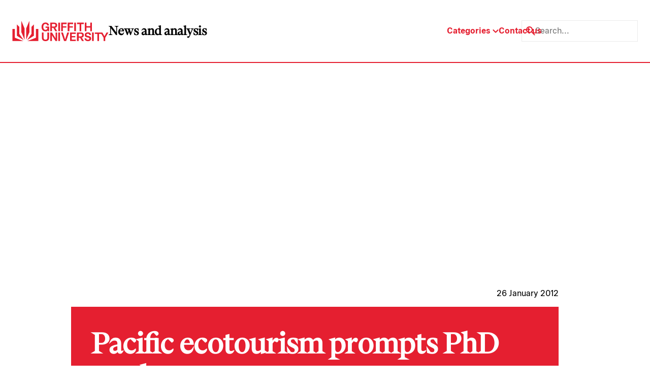

--- FILE ---
content_type: text/html; charset=UTF-8
request_url: https://news.griffith.edu.au/2012/01/26/pacific-ecotourism-prompts-phd-study/
body_size: 16146
content:
<!doctype html>
<html lang="en-AU">
  <head>
    <title>Pacific ecotourism prompts PhD study - Griffith News</title>
    <meta charset="utf-8">
    <meta http-equiv="x-ua-compatible" content="ie=edge">
    <meta name="viewport" content="width=device-width, initial-scale=1">
    <meta name="format-detection" content="telephone=no">

               <!-- Google tag (gtag.js) -->
    <script async src="https://www.googletagmanager.com/gtag/js?id=G-WKGSVMF58Q"></script>
    <script>
        window.dataLayer = window.dataLayer || [];

        function gtag() {
            dataLayer.push(arguments);
        }
        gtag('js', new Date());
        gtag('config', 'G-WKGSVMF58Q');
    </script>

<meta name="google-site-verification" content="Cw6FHVrylVlT5tlbr78cKNPfaCZ4IoFqgYgFuFpVQV0" />    
    <!-- LOADS JQUERY AND LIBS -->

    <!-- <link rel="preload" href="https://news.griffith.edu.au/wp-content/themes/skelly/skeleton/global/css/lineicons/lineicons.css" as="style" onload="this.onload=null;this.rel='stylesheet'">
    <noscript><link rel="stylesheet" href="https://news.griffith.edu.au/wp-content/themes/skelly/skeleton/global/css/lineicons/lineicons.css"></noscript>
    <script src="https://news.griffith.edu.au/wp-content/themes/skelly/skeleton/global/js/jquery-1.11.1.min.js" async defer></script> -->

    <!-- LOADS BOOSTRAP STYLES AND SCRIPTS -->

    <link rel="preload" href="https://news.griffith.edu.au/wp-content/themes/skelly/skeleton/global/css/bootstrap/css/bootstrap.min.css" as="style" onload="this.onload=null;this.rel='stylesheet'">
    <noscript><link rel="stylesheet" href="https://news.griffith.edu.au/wp-content/themes/skelly/skeleton/global/css/bootstrap/css/bootstrap.min.css"></noscript>
    <script src="https://news.griffith.edu.au/wp-content/themes/skelly/skeleton/global/css/bootstrap/js/bootstrap.bundle.min.js" async defer></script>

    <script src="https://news.griffith.edu.au/wp-content/themes/skelly/skeleton/global/js/jquery-ui/jquery-ui.js" async defer></script>
    <link rel="stylesheet" href="https://news.griffith.edu.au/wp-content/themes/skelly/skeleton/global/js/jquery-ui/jquery-ui.css">

    <meta name='robots' content='index, follow, max-image-preview:large, max-snippet:-1, max-video-preview:-1' />
	<style>img:is([sizes="auto" i], [sizes^="auto," i]) { contain-intrinsic-size: 3000px 1500px }</style>
	
	<!-- This site is optimized with the Yoast SEO plugin v26.8 - https://yoast.com/product/yoast-seo-wordpress/ -->
	<meta name="description" content="A Griffith PhD student is visiting the idyllic villages of Fiji and the Solomon Islands to see how environmental tourism can boost the developing island" />
	<link rel="canonical" href="https://news.griffith.edu.au/2012/01/26/pacific-ecotourism-prompts-phd-study/" />
	<meta property="og:locale" content="en_US" />
	<meta property="og:type" content="article" />
	<meta property="og:title" content="Pacific ecotourism prompts PhD study - Griffith News" />
	<meta property="og:description" content="A Griffith PhD student is visiting the idyllic villages of Fiji and the Solomon Islands to see how environmental tourism can boost the developing island" />
	<meta property="og:url" content="https://news.griffith.edu.au/2012/01/26/pacific-ecotourism-prompts-phd-study/" />
	<meta property="og:site_name" content="Griffith News" />
	<meta property="article:publisher" content="https://www.facebook.com/griffithuniversity" />
	<meta property="article:published_time" content="2012-01-26T23:18:00+00:00" />
	<meta property="article:modified_time" content="2024-05-17T20:01:21+00:00" />
	<meta name="author" content="Griffith University Writers" />
	<meta name="twitter:card" content="summary_large_image" />
	<meta name="twitter:creator" content="@Griffith_Uni" />
	<meta name="twitter:site" content="@Griffith_Uni" />
	<meta name="twitter:label1" content="Written by" />
	<meta name="twitter:data1" content="Griffith University Writers" />
	<meta name="twitter:label2" content="Est. reading time" />
	<meta name="twitter:data2" content="2 minutes" />
	<script type="application/ld+json" class="yoast-schema-graph">{"@context":"https://schema.org","@graph":[{"@type":"Article","@id":"https://news.griffith.edu.au/2012/01/26/pacific-ecotourism-prompts-phd-study/#article","isPartOf":{"@id":"https://news.griffith.edu.au/2012/01/26/pacific-ecotourism-prompts-phd-study/"},"author":{"name":"Griffith University Writers","@id":"https://news.griffith.edu.au/#/schema/person/9ba05112bcc8fdada2f3af5c09ca3658"},"headline":"Pacific ecotourism prompts PhD study","datePublished":"2012-01-26T23:18:00+00:00","dateModified":"2024-05-17T20:01:21+00:00","mainEntityOfPage":{"@id":"https://news.griffith.edu.au/2012/01/26/pacific-ecotourism-prompts-phd-study/"},"wordCount":412,"commentCount":0,"publisher":{"@id":"https://news.griffith.edu.au/#organization"},"keywords":["Research","Students","Sustainability"],"articleSection":["Corporate"],"inLanguage":"en-EN","potentialAction":[{"@type":"CommentAction","name":"Comment","target":["https://news.griffith.edu.au/2012/01/26/pacific-ecotourism-prompts-phd-study/#respond"]}]},{"@type":"WebPage","@id":"https://news.griffith.edu.au/2012/01/26/pacific-ecotourism-prompts-phd-study/","url":"https://news.griffith.edu.au/2012/01/26/pacific-ecotourism-prompts-phd-study/","name":"Pacific ecotourism prompts PhD study - Griffith News","isPartOf":{"@id":"https://news.griffith.edu.au/#website"},"datePublished":"2012-01-26T23:18:00+00:00","dateModified":"2024-05-17T20:01:21+00:00","description":"A Griffith PhD student is visiting the idyllic villages of Fiji and the Solomon Islands to see how environmental tourism can boost the developing island","breadcrumb":{"@id":"https://news.griffith.edu.au/2012/01/26/pacific-ecotourism-prompts-phd-study/#breadcrumb"},"inLanguage":"en-EN","potentialAction":[{"@type":"ReadAction","target":["https://news.griffith.edu.au/2012/01/26/pacific-ecotourism-prompts-phd-study/"]}]},{"@type":"BreadcrumbList","@id":"https://news.griffith.edu.au/2012/01/26/pacific-ecotourism-prompts-phd-study/#breadcrumb","itemListElement":[{"@type":"ListItem","position":1,"name":"Home","item":"https://news.griffith.edu.au/"},{"@type":"ListItem","position":2,"name":"Pacific ecotourism prompts PhD study"}]},{"@type":"WebSite","@id":"https://news.griffith.edu.au/#website","url":"https://news.griffith.edu.au/","name":"Griffith News","description":"News and Events from Griffith University","publisher":{"@id":"https://news.griffith.edu.au/#organization"},"potentialAction":[{"@type":"SearchAction","target":{"@type":"EntryPoint","urlTemplate":"https://news.griffith.edu.au/?s={search_term_string}"},"query-input":{"@type":"PropertyValueSpecification","valueRequired":true,"valueName":"search_term_string"}}],"inLanguage":"en-EN"},{"@type":"Organization","@id":"https://news.griffith.edu.au/#organization","name":"Griffith News","url":"https://news.griffith.edu.au/","logo":{"@type":"ImageObject","inLanguage":"en-EN","@id":"https://news.griffith.edu.au/#/schema/logo/image/","url":"https://news.griffith.edu.au/wp-content/uploads/2024/05/Logo.svg","contentUrl":"https://news.griffith.edu.au/wp-content/uploads/2024/05/Logo.svg","width":190,"height":40,"caption":"Griffith News"},"image":{"@id":"https://news.griffith.edu.au/#/schema/logo/image/"},"sameAs":["https://www.facebook.com/griffithuniversity","https://x.com/Griffith_Uni","https://www.instagram.com/griffithuniversity","https://www.youtube.com/user/griffithuniversity/","https://www.linkedin.com/school/griffith-university/","https://www.threads.net/@griffithuniversity"]},{"@type":"Person","@id":"https://news.griffith.edu.au/#/schema/person/9ba05112bcc8fdada2f3af5c09ca3658","name":"Griffith University Writers"}]}</script>
	<!-- / Yoast SEO plugin. -->


<script type="text/javascript">
/* <![CDATA[ */
window._wpemojiSettings = {"baseUrl":"https:\/\/s.w.org\/images\/core\/emoji\/16.0.1\/72x72\/","ext":".png","svgUrl":"https:\/\/s.w.org\/images\/core\/emoji\/16.0.1\/svg\/","svgExt":".svg","source":{"concatemoji":"https:\/\/news.griffith.edu.au\/wp-includes\/js\/wp-emoji-release.min.js?ver=6.8.3"}};
/*! This file is auto-generated */
!function(s,n){var o,i,e;function c(e){try{var t={supportTests:e,timestamp:(new Date).valueOf()};sessionStorage.setItem(o,JSON.stringify(t))}catch(e){}}function p(e,t,n){e.clearRect(0,0,e.canvas.width,e.canvas.height),e.fillText(t,0,0);var t=new Uint32Array(e.getImageData(0,0,e.canvas.width,e.canvas.height).data),a=(e.clearRect(0,0,e.canvas.width,e.canvas.height),e.fillText(n,0,0),new Uint32Array(e.getImageData(0,0,e.canvas.width,e.canvas.height).data));return t.every(function(e,t){return e===a[t]})}function u(e,t){e.clearRect(0,0,e.canvas.width,e.canvas.height),e.fillText(t,0,0);for(var n=e.getImageData(16,16,1,1),a=0;a<n.data.length;a++)if(0!==n.data[a])return!1;return!0}function f(e,t,n,a){switch(t){case"flag":return n(e,"\ud83c\udff3\ufe0f\u200d\u26a7\ufe0f","\ud83c\udff3\ufe0f\u200b\u26a7\ufe0f")?!1:!n(e,"\ud83c\udde8\ud83c\uddf6","\ud83c\udde8\u200b\ud83c\uddf6")&&!n(e,"\ud83c\udff4\udb40\udc67\udb40\udc62\udb40\udc65\udb40\udc6e\udb40\udc67\udb40\udc7f","\ud83c\udff4\u200b\udb40\udc67\u200b\udb40\udc62\u200b\udb40\udc65\u200b\udb40\udc6e\u200b\udb40\udc67\u200b\udb40\udc7f");case"emoji":return!a(e,"\ud83e\udedf")}return!1}function g(e,t,n,a){var r="undefined"!=typeof WorkerGlobalScope&&self instanceof WorkerGlobalScope?new OffscreenCanvas(300,150):s.createElement("canvas"),o=r.getContext("2d",{willReadFrequently:!0}),i=(o.textBaseline="top",o.font="600 32px Arial",{});return e.forEach(function(e){i[e]=t(o,e,n,a)}),i}function t(e){var t=s.createElement("script");t.src=e,t.defer=!0,s.head.appendChild(t)}"undefined"!=typeof Promise&&(o="wpEmojiSettingsSupports",i=["flag","emoji"],n.supports={everything:!0,everythingExceptFlag:!0},e=new Promise(function(e){s.addEventListener("DOMContentLoaded",e,{once:!0})}),new Promise(function(t){var n=function(){try{var e=JSON.parse(sessionStorage.getItem(o));if("object"==typeof e&&"number"==typeof e.timestamp&&(new Date).valueOf()<e.timestamp+604800&&"object"==typeof e.supportTests)return e.supportTests}catch(e){}return null}();if(!n){if("undefined"!=typeof Worker&&"undefined"!=typeof OffscreenCanvas&&"undefined"!=typeof URL&&URL.createObjectURL&&"undefined"!=typeof Blob)try{var e="postMessage("+g.toString()+"("+[JSON.stringify(i),f.toString(),p.toString(),u.toString()].join(",")+"));",a=new Blob([e],{type:"text/javascript"}),r=new Worker(URL.createObjectURL(a),{name:"wpTestEmojiSupports"});return void(r.onmessage=function(e){c(n=e.data),r.terminate(),t(n)})}catch(e){}c(n=g(i,f,p,u))}t(n)}).then(function(e){for(var t in e)n.supports[t]=e[t],n.supports.everything=n.supports.everything&&n.supports[t],"flag"!==t&&(n.supports.everythingExceptFlag=n.supports.everythingExceptFlag&&n.supports[t]);n.supports.everythingExceptFlag=n.supports.everythingExceptFlag&&!n.supports.flag,n.DOMReady=!1,n.readyCallback=function(){n.DOMReady=!0}}).then(function(){return e}).then(function(){var e;n.supports.everything||(n.readyCallback(),(e=n.source||{}).concatemoji?t(e.concatemoji):e.wpemoji&&e.twemoji&&(t(e.twemoji),t(e.wpemoji)))}))}((window,document),window._wpemojiSettings);
/* ]]> */
</script>
<style id='wp-emoji-styles-inline-css' type='text/css'>

	img.wp-smiley, img.emoji {
		display: inline !important;
		border: none !important;
		box-shadow: none !important;
		height: 1em !important;
		width: 1em !important;
		margin: 0 0.07em !important;
		vertical-align: -0.1em !important;
		background: none !important;
		padding: 0 !important;
	}
</style>
<link rel='stylesheet' id='wp-block-library-css' href='https://news.griffith.edu.au/wp-includes/css/dist/block-library/style.min.css?ver=6.8.3' type='text/css' media='all' />
<style id='classic-theme-styles-inline-css' type='text/css'>
/*! This file is auto-generated */
.wp-block-button__link{color:#fff;background-color:#32373c;border-radius:9999px;box-shadow:none;text-decoration:none;padding:calc(.667em + 2px) calc(1.333em + 2px);font-size:1.125em}.wp-block-file__button{background:#32373c;color:#fff;text-decoration:none}
</style>
<style id='safe-svg-svg-icon-style-inline-css' type='text/css'>
.safe-svg-cover{text-align:center}.safe-svg-cover .safe-svg-inside{display:inline-block;max-width:100%}.safe-svg-cover svg{fill:currentColor;height:100%;max-height:100%;max-width:100%;width:100%}

</style>
<style id='global-styles-inline-css' type='text/css'>
:root{--wp--preset--aspect-ratio--square: 1;--wp--preset--aspect-ratio--4-3: 4/3;--wp--preset--aspect-ratio--3-4: 3/4;--wp--preset--aspect-ratio--3-2: 3/2;--wp--preset--aspect-ratio--2-3: 2/3;--wp--preset--aspect-ratio--16-9: 16/9;--wp--preset--aspect-ratio--9-16: 9/16;--wp--preset--color--black: #000000;--wp--preset--color--cyan-bluish-gray: #abb8c3;--wp--preset--color--white: #ffffff;--wp--preset--color--pale-pink: #f78da7;--wp--preset--color--vivid-red: #cf2e2e;--wp--preset--color--luminous-vivid-orange: #ff6900;--wp--preset--color--luminous-vivid-amber: #fcb900;--wp--preset--color--light-green-cyan: #7bdcb5;--wp--preset--color--vivid-green-cyan: #00d084;--wp--preset--color--pale-cyan-blue: #8ed1fc;--wp--preset--color--vivid-cyan-blue: #0693e3;--wp--preset--color--vivid-purple: #9b51e0;--wp--preset--gradient--vivid-cyan-blue-to-vivid-purple: linear-gradient(135deg,rgba(6,147,227,1) 0%,rgb(155,81,224) 100%);--wp--preset--gradient--light-green-cyan-to-vivid-green-cyan: linear-gradient(135deg,rgb(122,220,180) 0%,rgb(0,208,130) 100%);--wp--preset--gradient--luminous-vivid-amber-to-luminous-vivid-orange: linear-gradient(135deg,rgba(252,185,0,1) 0%,rgba(255,105,0,1) 100%);--wp--preset--gradient--luminous-vivid-orange-to-vivid-red: linear-gradient(135deg,rgba(255,105,0,1) 0%,rgb(207,46,46) 100%);--wp--preset--gradient--very-light-gray-to-cyan-bluish-gray: linear-gradient(135deg,rgb(238,238,238) 0%,rgb(169,184,195) 100%);--wp--preset--gradient--cool-to-warm-spectrum: linear-gradient(135deg,rgb(74,234,220) 0%,rgb(151,120,209) 20%,rgb(207,42,186) 40%,rgb(238,44,130) 60%,rgb(251,105,98) 80%,rgb(254,248,76) 100%);--wp--preset--gradient--blush-light-purple: linear-gradient(135deg,rgb(255,206,236) 0%,rgb(152,150,240) 100%);--wp--preset--gradient--blush-bordeaux: linear-gradient(135deg,rgb(254,205,165) 0%,rgb(254,45,45) 50%,rgb(107,0,62) 100%);--wp--preset--gradient--luminous-dusk: linear-gradient(135deg,rgb(255,203,112) 0%,rgb(199,81,192) 50%,rgb(65,88,208) 100%);--wp--preset--gradient--pale-ocean: linear-gradient(135deg,rgb(255,245,203) 0%,rgb(182,227,212) 50%,rgb(51,167,181) 100%);--wp--preset--gradient--electric-grass: linear-gradient(135deg,rgb(202,248,128) 0%,rgb(113,206,126) 100%);--wp--preset--gradient--midnight: linear-gradient(135deg,rgb(2,3,129) 0%,rgb(40,116,252) 100%);--wp--preset--font-size--small: 13px;--wp--preset--font-size--medium: 20px;--wp--preset--font-size--large: 36px;--wp--preset--font-size--x-large: 42px;--wp--preset--spacing--20: 0.44rem;--wp--preset--spacing--30: 0.67rem;--wp--preset--spacing--40: 1rem;--wp--preset--spacing--50: 1.5rem;--wp--preset--spacing--60: 2.25rem;--wp--preset--spacing--70: 3.38rem;--wp--preset--spacing--80: 5.06rem;--wp--preset--shadow--natural: 6px 6px 9px rgba(0, 0, 0, 0.2);--wp--preset--shadow--deep: 12px 12px 50px rgba(0, 0, 0, 0.4);--wp--preset--shadow--sharp: 6px 6px 0px rgba(0, 0, 0, 0.2);--wp--preset--shadow--outlined: 6px 6px 0px -3px rgba(255, 255, 255, 1), 6px 6px rgba(0, 0, 0, 1);--wp--preset--shadow--crisp: 6px 6px 0px rgba(0, 0, 0, 1);}:where(.is-layout-flex){gap: 0.5em;}:where(.is-layout-grid){gap: 0.5em;}body .is-layout-flex{display: flex;}.is-layout-flex{flex-wrap: wrap;align-items: center;}.is-layout-flex > :is(*, div){margin: 0;}body .is-layout-grid{display: grid;}.is-layout-grid > :is(*, div){margin: 0;}:where(.wp-block-columns.is-layout-flex){gap: 2em;}:where(.wp-block-columns.is-layout-grid){gap: 2em;}:where(.wp-block-post-template.is-layout-flex){gap: 1.25em;}:where(.wp-block-post-template.is-layout-grid){gap: 1.25em;}.has-black-color{color: var(--wp--preset--color--black) !important;}.has-cyan-bluish-gray-color{color: var(--wp--preset--color--cyan-bluish-gray) !important;}.has-white-color{color: var(--wp--preset--color--white) !important;}.has-pale-pink-color{color: var(--wp--preset--color--pale-pink) !important;}.has-vivid-red-color{color: var(--wp--preset--color--vivid-red) !important;}.has-luminous-vivid-orange-color{color: var(--wp--preset--color--luminous-vivid-orange) !important;}.has-luminous-vivid-amber-color{color: var(--wp--preset--color--luminous-vivid-amber) !important;}.has-light-green-cyan-color{color: var(--wp--preset--color--light-green-cyan) !important;}.has-vivid-green-cyan-color{color: var(--wp--preset--color--vivid-green-cyan) !important;}.has-pale-cyan-blue-color{color: var(--wp--preset--color--pale-cyan-blue) !important;}.has-vivid-cyan-blue-color{color: var(--wp--preset--color--vivid-cyan-blue) !important;}.has-vivid-purple-color{color: var(--wp--preset--color--vivid-purple) !important;}.has-black-background-color{background-color: var(--wp--preset--color--black) !important;}.has-cyan-bluish-gray-background-color{background-color: var(--wp--preset--color--cyan-bluish-gray) !important;}.has-white-background-color{background-color: var(--wp--preset--color--white) !important;}.has-pale-pink-background-color{background-color: var(--wp--preset--color--pale-pink) !important;}.has-vivid-red-background-color{background-color: var(--wp--preset--color--vivid-red) !important;}.has-luminous-vivid-orange-background-color{background-color: var(--wp--preset--color--luminous-vivid-orange) !important;}.has-luminous-vivid-amber-background-color{background-color: var(--wp--preset--color--luminous-vivid-amber) !important;}.has-light-green-cyan-background-color{background-color: var(--wp--preset--color--light-green-cyan) !important;}.has-vivid-green-cyan-background-color{background-color: var(--wp--preset--color--vivid-green-cyan) !important;}.has-pale-cyan-blue-background-color{background-color: var(--wp--preset--color--pale-cyan-blue) !important;}.has-vivid-cyan-blue-background-color{background-color: var(--wp--preset--color--vivid-cyan-blue) !important;}.has-vivid-purple-background-color{background-color: var(--wp--preset--color--vivid-purple) !important;}.has-black-border-color{border-color: var(--wp--preset--color--black) !important;}.has-cyan-bluish-gray-border-color{border-color: var(--wp--preset--color--cyan-bluish-gray) !important;}.has-white-border-color{border-color: var(--wp--preset--color--white) !important;}.has-pale-pink-border-color{border-color: var(--wp--preset--color--pale-pink) !important;}.has-vivid-red-border-color{border-color: var(--wp--preset--color--vivid-red) !important;}.has-luminous-vivid-orange-border-color{border-color: var(--wp--preset--color--luminous-vivid-orange) !important;}.has-luminous-vivid-amber-border-color{border-color: var(--wp--preset--color--luminous-vivid-amber) !important;}.has-light-green-cyan-border-color{border-color: var(--wp--preset--color--light-green-cyan) !important;}.has-vivid-green-cyan-border-color{border-color: var(--wp--preset--color--vivid-green-cyan) !important;}.has-pale-cyan-blue-border-color{border-color: var(--wp--preset--color--pale-cyan-blue) !important;}.has-vivid-cyan-blue-border-color{border-color: var(--wp--preset--color--vivid-cyan-blue) !important;}.has-vivid-purple-border-color{border-color: var(--wp--preset--color--vivid-purple) !important;}.has-vivid-cyan-blue-to-vivid-purple-gradient-background{background: var(--wp--preset--gradient--vivid-cyan-blue-to-vivid-purple) !important;}.has-light-green-cyan-to-vivid-green-cyan-gradient-background{background: var(--wp--preset--gradient--light-green-cyan-to-vivid-green-cyan) !important;}.has-luminous-vivid-amber-to-luminous-vivid-orange-gradient-background{background: var(--wp--preset--gradient--luminous-vivid-amber-to-luminous-vivid-orange) !important;}.has-luminous-vivid-orange-to-vivid-red-gradient-background{background: var(--wp--preset--gradient--luminous-vivid-orange-to-vivid-red) !important;}.has-very-light-gray-to-cyan-bluish-gray-gradient-background{background: var(--wp--preset--gradient--very-light-gray-to-cyan-bluish-gray) !important;}.has-cool-to-warm-spectrum-gradient-background{background: var(--wp--preset--gradient--cool-to-warm-spectrum) !important;}.has-blush-light-purple-gradient-background{background: var(--wp--preset--gradient--blush-light-purple) !important;}.has-blush-bordeaux-gradient-background{background: var(--wp--preset--gradient--blush-bordeaux) !important;}.has-luminous-dusk-gradient-background{background: var(--wp--preset--gradient--luminous-dusk) !important;}.has-pale-ocean-gradient-background{background: var(--wp--preset--gradient--pale-ocean) !important;}.has-electric-grass-gradient-background{background: var(--wp--preset--gradient--electric-grass) !important;}.has-midnight-gradient-background{background: var(--wp--preset--gradient--midnight) !important;}.has-small-font-size{font-size: var(--wp--preset--font-size--small) !important;}.has-medium-font-size{font-size: var(--wp--preset--font-size--medium) !important;}.has-large-font-size{font-size: var(--wp--preset--font-size--large) !important;}.has-x-large-font-size{font-size: var(--wp--preset--font-size--x-large) !important;}
:where(.wp-block-post-template.is-layout-flex){gap: 1.25em;}:where(.wp-block-post-template.is-layout-grid){gap: 1.25em;}
:where(.wp-block-columns.is-layout-flex){gap: 2em;}:where(.wp-block-columns.is-layout-grid){gap: 2em;}
:root :where(.wp-block-pullquote){font-size: 1.5em;line-height: 1.6;}
</style>
<link rel='stylesheet' id='tiny-slider-css' href='https://news.griffith.edu.au/wp-content/themes/skelly/lib/tiny-slider/dist/tiny-slider.css?ver=1.0' type='text/css' media='all' />
<link rel='stylesheet' id='aos-css' href='https://news.griffith.edu.au/wp-content/themes/skelly/lib/aos/dist/aos.css?ver=1.0' type='text/css' media='all' />
<link rel='stylesheet' id='fancybox-css' href='https://news.griffith.edu.au/wp-content/themes/skelly/lib/@fancyapps/fancybox/dist/jquery.fancybox.min.css?ver=1.0' type='text/css' media='all' />
<link rel='stylesheet' id='mytheme-style-css' href='https://news.griffith.edu.au/wp-content/themes/skelly/style.css?ver=2.0' type='text/css' media='' />
<script type="text/javascript" src="https://news.griffith.edu.au/wp-includes/js/jquery/jquery.min.js?ver=3.7.1" id="jquery-core-js"></script>
<script type="text/javascript" src="https://news.griffith.edu.au/wp-includes/js/jquery/jquery-migrate.min.js?ver=3.4.1" id="jquery-migrate-js"></script>
<link rel="https://api.w.org/" href="https://news.griffith.edu.au/wp-json/" /><link rel="alternate" title="JSON" type="application/json" href="https://news.griffith.edu.au/wp-json/wp/v2/posts/5758" /><link rel="EditURI" type="application/rsd+xml" title="RSD" href="https://news.griffith.edu.au/xmlrpc.php?rsd" />
<link rel='shortlink' href='https://news.griffith.edu.au/?p=5758' />
<link rel="alternate" title="oEmbed (JSON)" type="application/json+oembed" href="https://news.griffith.edu.au/wp-json/oembed/1.0/embed?url=https%3A%2F%2Fnews.griffith.edu.au%2F2012%2F01%2F26%2Fpacific-ecotourism-prompts-phd-study%2F" />
<link rel="alternate" title="oEmbed (XML)" type="text/xml+oembed" href="https://news.griffith.edu.au/wp-json/oembed/1.0/embed?url=https%3A%2F%2Fnews.griffith.edu.au%2F2012%2F01%2F26%2Fpacific-ecotourism-prompts-phd-study%2F&#038;format=xml" />
<script id='nitro-telemetry-meta' nitro-exclude>window.NPTelemetryMetadata={missReason: (!window.NITROPACK_STATE ? 'cache not found' : 'hit'),pageType: 'post',isEligibleForOptimization: true,}</script><script id='nitro-generic' nitro-exclude>(()=>{window.NitroPack=window.NitroPack||{coreVersion:"na",isCounted:!1};let e=document.createElement("script");if(e.src="https://nitroscripts.com/nYYorQKadnvAORgWEyKkpWpwPIyqNOMp",e.async=!0,e.id="nitro-script",document.head.appendChild(e),!window.NitroPack.isCounted){window.NitroPack.isCounted=!0;let t=()=>{navigator.sendBeacon("https://to.getnitropack.com/p",JSON.stringify({siteId:"nYYorQKadnvAORgWEyKkpWpwPIyqNOMp",url:window.location.href,isOptimized:!!window.IS_NITROPACK,coreVersion:"na",missReason:window.NPTelemetryMetadata?.missReason||"",pageType:window.NPTelemetryMetadata?.pageType||"",isEligibleForOptimization:!!window.NPTelemetryMetadata?.isEligibleForOptimization}))};(()=>{let e=()=>new Promise(e=>{"complete"===document.readyState?e():window.addEventListener("load",e)}),i=()=>new Promise(e=>{document.prerendering?document.addEventListener("prerenderingchange",e,{once:!0}):e()}),a=async()=>{await i(),await e(),t()};a()})(),window.addEventListener("pageshow",e=>{if(e.persisted){let i=document.prerendering||self.performance?.getEntriesByType?.("navigation")[0]?.activationStart>0;"visible"!==document.visibilityState||i||t()}})}})();</script><link rel="icon" href="https://news.griffith.edu.au/wp-content/uploads/2024/05/griffith-favicon.svg" sizes="32x32" />
<link rel="icon" href="https://news.griffith.edu.au/wp-content/uploads/2024/05/griffith-favicon.svg" sizes="192x192" />
<link rel="apple-touch-icon" href="https://news.griffith.edu.au/wp-content/uploads/2024/05/griffith-favicon.svg" />
<meta name="msapplication-TileImage" content="https://news.griffith.edu.au/wp-content/uploads/2024/05/griffith-favicon.svg" />
		<style type="text/css" id="wp-custom-css">
			/* === HOMEPAGE CLEANUP === */

/* Hide "Latest news" column */
[id^="featured-latest-posts-block_"] .latest-container {
  display: none !important;
}

/* Make wrapper a single column grid (Featured only) */
[id^="featured-latest-posts-block_"].block-featured-latest-posts {
  grid-template-columns: 1fr !important;
}

/* Ensure Featured container fills grid */
[id^="featured-latest-posts-block_"] .post-container {
  grid-column: 1 / -1 !important;
  width: 100% !important;
  max-width: none !important;
  margin: 0 !important;
  padding: 0 !important;
}

/* Remove oversized styling from the first Featured post */
[id^="featured-latest-posts-block_"] .post-container .post:first-child {
  grid-column: auto !important;
}

/* Desktop (≥992px): 3 equal columns */
@media only screen and (min-width: 992px) {
  [id^="featured-latest-posts-block_"] .post-container .posts {
    grid-template-columns: repeat(3, 1fr) !important;
    gap: var(--space-4);
  }
}

/* Tablet (769px–991px): 2 columns */
@media only screen and (min-width: 769px) and (max-width: 991px) {
  [id^="featured-latest-posts-block_"] .post-container .posts {
    grid-template-columns: repeat(2, 1fr) !important;
    gap: var(--space-4);
  }
}

/* Mobile (≤768px): 1 column */
@media only screen and (max-width: 768px) {
  [id^="featured-latest-posts-block_"] .post-container .posts {
    grid-template-columns: 1fr !important;
  }
}

/* Make all Featured images responsive */
[id^="featured-latest-posts-block_"] .post-container .post .image {
  height: auto !important;
  aspect-ratio: 16 / 9;
  background-size: cover;
  background-position: center;
}		</style>
		
    <!-- LOADS SWIPERJS FILES -->
    <link rel="stylesheet" href="https://cdn.jsdelivr.net/npm/swiper@10/swiper-bundle.min.css"/>
    <script src="https://cdn.jsdelivr.net/npm/swiper@10/swiper-bundle.min.js"></script>

    <!-- INSERT FAVICON FROM GLOBAL OPTIONS -->

    <link rel="shortcut icon" href="https://news.griffith.edu.au/wp-content/uploads/2024/05/griffith-favicon.svg" type="image/png" />
    <link rel="apple-touch-icon" href="https://news.griffith.edu.au/wp-content/uploads/2024/05/griffith-favicon.svg">

    <!-- DEFINE INITIAL STYLES AND GLOBAL VARIABLES -->

    <style>
      :root {
                --color-bg-light: ;
        --color-bg-dark: ;
        --color-p: #e51f30;
        --color-p-80: #ffc1c1;
        --color-p-60: #fff;
        --color-p-40: #fff;
        --color-p-20: #fff;
        --color-p-10: #fff;
        --color-s: #fff;
        --color-s-80: #fff;
        --color-s-60: #fff;
        --color-s-40: #fff;
        --color-s-20: #fff;
        --color-s-10: #fff;
        --color-t: #fff;
        --color-t-80: #fff;
        --color-t-60: #fff;
        --color-t-40: #fff;
        --color-t-20: #fff;
        --color-t-10: #fff;
        --color-a: #fff;
        --color-a-80: #fff;
        --color-a-60: #fff;
        --color-a-40: #fff;
        --color-a-20: #fff;
        --color-a-10: #fff;
        --color-n-black: #000;
        --color-n-white: #fff;
        --color-n-grey: #ebebeb;
        --color-m-success: #3CC13B;
        --color-m-success-light: #9DDF9C;
        --color-m-warning: #F3BB1C;
        --color-m-warning-light: #F8DC8D;
        --color-m-error: #F03738;
        --color-m-error-light: #F79A9B;
        

        /* spacing sizes */
                --space-1: 8px;
        --space-2: 16px;
        --space-3: 24px;
        --space-4: 32px;
        --space-5: 40px;
        --space-6: 60px;
        --space-7: 80px;
        --space-8: 120px;
        --space-9: 150px;
        --space-10: 180px;

        
        /* grid settings */
        --container-width: 1680px;
        --side-padding: 25px;

        /* typography settings */
        --font-primary: 'GriffithSerif', Times, serif;
        --font-secondary: 'GriffithSans', Arial, Helvetica, sans-serif;

        /* font types */
                  --font-small-family: 'GriffithSans', Arial, Helvetica, sans-serif;
          --font-small-size: 1.4rem;
          --font-small-weight: 400;
          --font-small-style: normal;
          --font-small-transform: none;
          --font-small-height: 140%;
          --font-small-letter: 0px;
          --font-small-word: 0px;
                  --font-copy-family: 'GriffithSans', Arial, Helvetica, sans-serif;
          --font-copy-size: 1.6rem;
          --font-copy-weight: 400;
          --font-copy-style: normal;
          --font-copy-transform: none;
          --font-copy-height: 150%;
          --font-copy-letter: 0px;
          --font-copy-word: 0px;
                  --font-large-family: 'GriffithSans', Arial, Helvetica, sans-serif;
          --font-large-size: 1.8rem;
          --font-large-weight: 700;
          --font-large-style: normal;
          --font-large-transform: none;
          --font-large-height: 133%;
          --font-large-letter: 0px;
          --font-large-word: 0px;
                  --font-heading5-family: 'GriffithSans', Arial, Helvetica, sans-serif;
          --font-heading5-size: 2.2rem;
          --font-heading5-weight: 700;
          --font-heading5-style: normal;
          --font-heading5-transform: none;
          --font-heading5-height: 127%;
          --font-heading5-letter: 0px;
          --font-heading5-word: 0px;
                  --font-heading4-family: 'GriffithSans', Arial, Helvetica, sans-serif;
          --font-heading4-size: 2.8rem;
          --font-heading4-weight: 700;
          --font-heading4-style: normal;
          --font-heading4-transform: none;
          --font-heading4-height: 127%;
          --font-heading4-letter: 0px;
          --font-heading4-word: 0px;
                  --font-heading3-family: 'GriffithSerif', Times, serif;
          --font-heading3-size: 3.2rem;
          --font-heading3-weight: 900;
          --font-heading3-style: normal;
          --font-heading3-transform: none;
          --font-heading3-height: 125%;
          --font-heading3-letter: 0px;
          --font-heading3-word: 0px;
                  --font-heading2-family: 'GriffithSerif', Times, serif;
          --font-heading2-size: 4rem;
          --font-heading2-weight: 900;
          --font-heading2-style: normal;
          --font-heading2-transform: none;
          --font-heading2-height: 120%;
          --font-heading2-letter: 0px;
          --font-heading2-word: 0px;
                  --font-heading1-family: 'GriffithSerif', Times, serif;
          --font-heading1-size: 5.6rem;
          --font-heading1-weight: 900;
          --font-heading1-style: normal;
          --font-heading1-transform: none;
          --font-heading1-height: 115%;
          --font-heading1-letter: 0px;
          --font-heading1-word: 0px;
                  --font-emphasis-family: 'GriffithSerif', Times, serif;
          --font-emphasis-size: 5.6rem;
          --font-emphasis-weight: 900;
          --font-emphasis-style: normal;
          --font-emphasis-transform: none;
          --font-emphasis-height: 115%;
          --font-emphasis-letter: 0px;
          --font-emphasis-word: 0px;
        
                --color-science-technology: #713153;
        --color-science-technology-inactive: #ffebf0;
        --color-business-government: #866a50;
        --color-business-government-inactive: #fff5c3;
        --color-health-wellbeing: #364d72;
        --color-health-wellbeing-inactive: #dbf6ff;
        --color-society-culture: #674d44;
        --color-society-culture-inactive: #ffdfc1;
        --color-environment-sustainability: #306547;
        --color-environment-sustainability-inactive: #e4efc3;
        --color-media-the-arts: #8e2831;
        --color-media-the-arts-inactive: #ffc8ca;
        --color-corporate: #ebebeb;
        --color-corporate-inactive: #666666;
              }
    </style>

    <!-- UNBOUNCE FOR MOBILE DEVICES -->

    <script >!function(e){"function"==typeof define&&define.amd?define(e):e()}(function(){var e,t=["scroll","wheel","touchstart","touchmove","touchenter","touchend","touchleave","mouseout","mouseleave","mouseup","mousedown","mousemove","mouseenter","mousewheel","mouseover"];if(function(){var e=!1;try{var t=Object.defineProperty({},"passive",{get:function(){e=!0}});window.addEventListener("test",null,t),window.removeEventListener("test",null,t)}catch(e){}return e}()){var n=EventTarget.prototype.addEventListener;e=n,EventTarget.prototype.addEventListener=function(n,o,r){var i,s="object"==typeof r&&null!==r,u=s?r.capture:r;(r=s?function(e){var t=Object.getOwnPropertyDescriptor(e,"passive");return t&&!0!==t.writable&&void 0===t.set?Object.assign({},e):e}(r):{}).passive=void 0!==(i=r.passive)?i:-1!==t.indexOf(n)&&!0,r.capture=void 0!==u&&u,e.call(this,n,o,r)},EventTarget.prototype.addEventListener._original=e}});</script>

  </head>
  <body class="wp-singular post-template-default single single-post postid-5758 single-format-standard wp-theme-skelly" id="my-body">

    
    
<header class="header-bg">
  <div class="header container">
    <div class="logo">
              <a href="https://www.griffith.edu.au/"><img src="https://news.griffith.edu.au/wp-content/uploads/2024/05/Logo.svg" alt="Griffith News" /></a>
            <a href="/"><strong class="font-heading3">News <br /> and analysis</strong></a>
    </div>
    <nav class="header-nav">
              <div class="item dropdown" data-megamenu="trigger">
          <span>Categories</span>
          <svg width="12" height="7" viewBox="0 0 12 7" fill="none" xmlns="http://www.w3.org/2000/svg">
    <path d="M5.9997 6.60354C5.86636 6.60354 5.74136 6.58254 5.6247 6.54054C5.50803 6.49921 5.3997 6.42854 5.2997 6.32854L0.674696 1.70354C0.491363 1.52021 0.40403 1.29087 0.412696 1.01554C0.420696 0.740875 0.516363 0.511874 0.699696 0.328541C0.883029 0.145208 1.11636 0.0535403 1.3997 0.0535403C1.68303 0.0535403 1.91636 0.145208 2.0997 0.328541L5.9997 4.22854L9.9247 0.30354C10.108 0.120207 10.3374 0.0325408 10.6127 0.0405408C10.8874 0.0492075 11.1164 0.145208 11.2997 0.328541C11.483 0.511874 11.5747 0.745207 11.5747 1.02854C11.5747 1.31187 11.483 1.54521 11.2997 1.72854L6.6997 6.32854C6.5997 6.42854 6.49136 6.49921 6.3747 6.54054C6.25803 6.58254 6.13303 6.60354 5.9997 6.60354V6.60354Z" fill="#E51F30"/>
    </svg>
          <div class="buffer"></div>
        </div>
        
  <div class="megamenu-bg" data-megamenu="megamenu">

    <div class="megamenu container">

      
        <a href="/category/science-technology/"
        class="child-link button-science-technology">
          Science + Technology        </a>
        
      
        <a href="/category/business-government/"
        class="child-link button-business-government">
          Business + Government        </a>
        
      
        <a href="/category/health-wellbeing/"
        class="child-link button-health-wellbeing">
          Health + Wellbeing        </a>
        
      
        <a href="/category/society-culture/"
        class="child-link button-society-culture">
          Society + Culture        </a>
        
      
        <a href="/category/environment-sustainability/"
        class="child-link button-environment-sustainability">
          Environment + Sustainability        </a>
        
      
        <a href="/category/media-the-arts/"
        class="child-link button-media-the-arts">
          Media + The Arts        </a>
        
      
        <a href="/category/events/"
        class="child-link ">
          Events        </a>
        
      
    </div>

  </div>

                    <a
          class="item"
          href="/contact-us/"
          target=""
        >
          Contact us                  </a>
                  <label class="header-search">
        <svg class="search-icon" width="18" height="18" viewBox="0 0 18 18" fill="none" xmlns="http://www.w3.org/2000/svg">
<path d="M15.9 17.3L10.3 11.7C9.8 12.1 9.225 12.4167 8.575 12.65C7.925 12.8833 7.23333 13 6.5 13C4.68333 13 3.146 12.371 1.888 11.113C0.629333 9.85433 0 8.31667 0 6.5C0 4.68333 0.629333 3.14567 1.888 1.887C3.146 0.629 4.68333 0 6.5 0C8.31667 0 9.85433 0.629 11.113 1.887C12.371 3.14567 13 4.68333 13 6.5C13 7.23333 12.8833 7.925 12.65 8.575C12.4167 9.225 12.1 9.8 11.7 10.3L17.325 15.925C17.5083 16.1083 17.6 16.3333 17.6 16.6C17.6 16.8667 17.5 17.1 17.3 17.3C17.1167 17.4833 16.8833 17.575 16.6 17.575C16.3167 17.575 16.0833 17.4833 15.9 17.3V17.3ZM6.5 11C7.75 11 8.81267 10.5627 9.688 9.688C10.5627 8.81267 11 7.75 11 6.5C11 5.25 10.5627 4.18733 9.688 3.312C8.81267 2.43733 7.75 2 6.5 2C5.25 2 4.18733 2.43733 3.312 3.312C2.43733 4.18733 2 5.25 2 6.5C2 7.75 2.43733 8.81267 3.312 9.688C4.18733 10.5627 5.25 11 6.5 11Z" fill="#E51F30"/>
</svg>
        <input class="search" type="text" placeholder="Search...">
      </label>
    </nav>
  </div>
</header>

<header class="header-mobile-bg" data-mobile="menu">
  <div class="header-mobile">
    <div class="logo">
      
        <a href="https://www.griffith.edu.au/"><img src="https://news.griffith.edu.au/wp-content/uploads/2024/05/Logo.svg" alt="Griffith News"/></a>

      
      <a href="/"><strong class="font-heading3">News <br /> and analysis</strong></a>

    </div>
      

      <div class="header-mobile-menus" data-mobile="toggler" style="padding: 12px 8px">
        <svg class="search-icon" width="18" height="18" viewBox="0 0 18 18" fill="none" xmlns="http://www.w3.org/2000/svg">
<path d="M15.9 17.3L10.3 11.7C9.8 12.1 9.225 12.4167 8.575 12.65C7.925 12.8833 7.23333 13 6.5 13C4.68333 13 3.146 12.371 1.888 11.113C0.629333 9.85433 0 8.31667 0 6.5C0 4.68333 0.629333 3.14567 1.888 1.887C3.146 0.629 4.68333 0 6.5 0C8.31667 0 9.85433 0.629 11.113 1.887C12.371 3.14567 13 4.68333 13 6.5C13 7.23333 12.8833 7.925 12.65 8.575C12.4167 9.225 12.1 9.8 11.7 10.3L17.325 15.925C17.5083 16.1083 17.6 16.3333 17.6 16.6C17.6 16.8667 17.5 17.1 17.3 17.3C17.1167 17.4833 16.8833 17.575 16.6 17.575C16.3167 17.575 16.0833 17.4833 15.9 17.3V17.3ZM6.5 11C7.75 11 8.81267 10.5627 9.688 9.688C10.5627 8.81267 11 7.75 11 6.5C11 5.25 10.5627 4.18733 9.688 3.312C8.81267 2.43733 7.75 2 6.5 2C5.25 2 4.18733 2.43733 3.312 3.312C2.43733 4.18733 2 5.25 2 6.5C2 7.75 2.43733 8.81267 3.312 9.688C4.18733 10.5627 5.25 11 6.5 11Z" fill="#E51F30"/>
</svg>

        <div class="toggle-menu"></div>
      </div>
  </div>

  <nav class="nav-mobile">
    <div class="close-btn" data-mobile="close-btn">
      <svg width="14" height="14" viewBox="0 0 14 14" fill="none" xmlns="http://www.w3.org/2000/svg">
<path d="M6.9998 8.40005L2.0998 13.3C1.91647 13.4834 1.68314 13.575 1.3998 13.575C1.11647 13.575 0.883138 13.4834 0.699804 13.3C0.516471 13.1167 0.424805 12.8834 0.424805 12.6C0.424805 12.3167 0.516471 12.0834 0.699804 11.9L5.5998 7.00005L0.699804 2.10005C0.516471 1.91672 0.424805 1.68338 0.424805 1.40005C0.424805 1.11672 0.516471 0.883382 0.699804 0.700048C0.883138 0.516715 1.11647 0.425049 1.3998 0.425049C1.68314 0.425049 1.91647 0.516715 2.0998 0.700048L6.9998 5.60005L11.8998 0.700048C12.0831 0.516715 12.3165 0.425049 12.5998 0.425049C12.8831 0.425049 13.1165 0.516715 13.2998 0.700048C13.4831 0.883382 13.5748 1.11672 13.5748 1.40005C13.5748 1.68338 13.4831 1.91672 13.2998 2.10005L8.3998 7.00005L13.2998 11.9C13.4831 12.0834 13.5748 12.3167 13.5748 12.6C13.5748 12.8834 13.4831 13.1167 13.2998 13.3C13.1165 13.4834 12.8831 13.575 12.5998 13.575C12.3165 13.575 12.0831 13.4834 11.8998 13.3L6.9998 8.40005Z" fill="#E51F30"/>
</svg>
    </div>

    <strong class="font-heading4">Navigate</strong>

    <div class="mobile-menu">
      
        <div class="accordion" data-mobile-dropdown="toggler">
          <div class="accordion-item">
            <div class="accordion-button collapsed" data-bs-toggle="collapse" data-bs-target="#collapse0">
              Categories
              <svg width="12" height="7" viewBox="0 0 12 7" fill="none" xmlns="http://www.w3.org/2000/svg">
    <path d="M5.9997 6.60354C5.86636 6.60354 5.74136 6.58254 5.6247 6.54054C5.50803 6.49921 5.3997 6.42854 5.2997 6.32854L0.674696 1.70354C0.491363 1.52021 0.40403 1.29087 0.412696 1.01554C0.420696 0.740875 0.516363 0.511874 0.699696 0.328541C0.883029 0.145208 1.11636 0.0535403 1.3997 0.0535403C1.68303 0.0535403 1.91636 0.145208 2.0997 0.328541L5.9997 4.22854L9.9247 0.30354C10.108 0.120207 10.3374 0.0325408 10.6127 0.0405408C10.8874 0.0492075 11.1164 0.145208 11.2997 0.328541C11.483 0.511874 11.5747 0.745207 11.5747 1.02854C11.5747 1.31187 11.483 1.54521 11.2997 1.72854L6.6997 6.32854C6.5997 6.42854 6.49136 6.49921 6.3747 6.54054C6.25803 6.58254 6.13303 6.60354 5.9997 6.60354V6.60354Z" fill="#E51F30"/>
    </svg>

            </div>

            <div class="accordion-collapse collapse" id="collapse0">
              
              
                <a href="/category/science-technology/"
                class="child-link button-science-technology" target="">
                  Science + Technology                </a>

              
                <a href="/category/business-government/"
                class="child-link button-business-government" target="">
                  Business + Government                </a>

              
                <a href="/category/health-wellbeing/"
                class="child-link button-health-wellbeing" target="">
                  Health + Wellbeing                </a>

              
                <a href="/category/society-culture/"
                class="child-link button-society-culture" target="">
                  Society + Culture                </a>

              
                <a href="/category/environment-sustainability/"
                class="child-link button-environment-sustainability" target="">
                  Environment + Sustainability                </a>

              
                <a href="/category/media-the-arts/"
                class="child-link button-media-the-arts" target="">
                  Media + The Arts                </a>

              
            </div>
          </div>
        </div>

      
          <a href="https://news.griffith.edu.au/contact-us/" class="item" target="">
            Media enquiries
                      </a>

      
          <a href="https://experts.griffith.edu.au/" class="item" target="">
            Find an expert
                      </a>

      
          <a href="https://www.griffith.edu.au/search" class="item" target="">
            General enquiries
                      </a>

      
          <a href="https://www.griffith.edu.au/" class="item" target="">
            About Griffith University
                      </a>

          </div>

    <em class="font-large">Search our news archives</em>

    <label class="mobile-search">
      <svg class="search-icon" width="18" height="18" viewBox="0 0 18 18" fill="none" xmlns="http://www.w3.org/2000/svg">
<path d="M15.9 17.3L10.3 11.7C9.8 12.1 9.225 12.4167 8.575 12.65C7.925 12.8833 7.23333 13 6.5 13C4.68333 13 3.146 12.371 1.888 11.113C0.629333 9.85433 0 8.31667 0 6.5C0 4.68333 0.629333 3.14567 1.888 1.887C3.146 0.629 4.68333 0 6.5 0C8.31667 0 9.85433 0.629 11.113 1.887C12.371 3.14567 13 4.68333 13 6.5C13 7.23333 12.8833 7.925 12.65 8.575C12.4167 9.225 12.1 9.8 11.7 10.3L17.325 15.925C17.5083 16.1083 17.6 16.3333 17.6 16.6C17.6 16.8667 17.5 17.1 17.3 17.3C17.1167 17.4833 16.8833 17.575 16.6 17.575C16.3167 17.575 16.0833 17.4833 15.9 17.3V17.3ZM6.5 11C7.75 11 8.81267 10.5627 9.688 9.688C10.5627 8.81267 11 7.75 11 6.5C11 5.25 10.5627 4.18733 9.688 3.312C8.81267 2.43733 7.75 2 6.5 2C5.25 2 4.18733 2.43733 3.312 3.312C2.43733 4.18733 2 5.25 2 6.5C2 7.75 2.43733 8.81267 3.312 9.688C4.18733 10.5627 5.25 11 6.5 11Z" fill="#E51F30"/>
</svg>
      <input class="search" type="text" placeholder="Search...">
    </label>

    <!-- <em class="font-large">Subscribe for the latest</em>

    <div class="header-newsletter">
          </div> -->

    <em class="font-large">Follow</em>

    <div class="socials">

      
        <a href="https://www.facebook.com/griffithuniversity" target="_blank" class="item">
          <img src="https://news.griffith.edu.au/wp-content/uploads/2024/05/facebook-dark.svg" alt="facebook-dark" />
        </a>
    
      
        <a href="https://www.instagram.com/griffithuniversity" target="_blank" class="item">
          <img src="https://news.griffith.edu.au/wp-content/uploads/2024/05/instagram-dark.svg" alt="instagram-dark" />
        </a>
    
      
        <a href="https://www.youtube.com/user/griffithuniversity/" target="_blank" class="item">
          <img src="https://news.griffith.edu.au/wp-content/uploads/2024/05/youtube-dark.svg" alt="youtube-dark" />
        </a>
    
      
        <a href="https://www.linkedin.com/school/griffith-university/" target="_blank" class="item">
          <img src="https://news.griffith.edu.au/wp-content/uploads/2024/05/linkedin-dark.svg" alt="linkedin-dark" />
        </a>
    
      
        <a href="https://www.threads.net/@griffithuniversity" target="_blank" class="item">
          <img src="https://news.griffith.edu.au/wp-content/uploads/2024/05/threads-dark.svg" alt="threads-dark" />
        </a>
    
      
        <a href="https://twitter.com/Griffith_Uni" target="_blank" class="item">
          <img src="https://news.griffith.edu.au/wp-content/uploads/2024/05/twitter-dark.svg" alt="twitter-dark" />
        </a>
    
      
    </div>

  </nav>

  <div class="mobile-overlay" data-mobile="overlay"></div>
</header>
			<main class="main">
				<section class="post-banner" style="background: url('') no-repeat center center; background-size: cover;">
					<div class="post-title">
						<h1 class="font-heading1">
							Pacific ecotourism prompts PhD study						</h1>
						<div class="date">
							<span>26 January 2012</span>
						</div>
					</div>
				</section>

				<div class="post-body">
					<article class="post-content">
						<p>A Griffith PhD student is visiting the idyllic villages of Fiji and the Solomon Islands to see how environmental tourism can boost the developing island nations.</p>
<p>Funded by charitable trust Nature Fiji, Rochelle Steven from Griffith&#8217;s School of</p>
<p>Environment has been offered the chance to fly to Fiji where she will be undertaking a feasibility study with a view to launching &#8216;village-stay&#8217; bird watching</p>
<p>tours.</p>
<p>The Gold Coast post-graduate student will be staying in the heart of the village with the local community where she will be assessing the numbers of native birds such as the Red-Throated Lorikeet.</p>
<p>&#8220;If numbers are good then we will be advising of the benefits that bird watching tours and other sorts of environmental tourism can bring to this region,&#8221; said Rochelle.</p>
<p>&#8220;We also want to look at the reasons that people are currently visiting these areas. If it is for environmental reasons, then we need to explore what types of activities they are undertaking, the impact it may have on the environment and a look at where the money goes.</p>
<p>&#8220;There will be a lot of interaction with local organisations and national parks in</p>
<p>order to complete my reports at the end of the visit.&#8221;</p>
<p>Also funded by an Australian Post-Graduate Award (APA) of $22,000 per year for her living expenses, Rochelle said she has always had a long-term interest in how environmental tourism can contribute to the needs of developing countries as opposed to extractive activity such as mining and logging.</p>
<p>&#8220;These are currently big threats to the biodiversity in Western Pacific regions and I</p>
<p>am keen to look at alternative means of contributing to the economies of these</p>
<p>countries.&#8221;</p>
<p>The Solomon Islands will be next on Rochelle&#8217;s list of countries to visit and where she will build on her research, followed potentially by Vanuatu and New Caledonia.</p>
<p>&#8220;Funding permitted, I will be looking to expand on my work in Fiji in these two countries where the levels of socio-economic development vary.</p>
<p>&#8220;I will be comparing how tourism is happening in these countries based on their different governance systems, their land tenure arrangements and the existing ecotourism arrangements they have in place.&#8221;</p>
<p>Long-term, Rochelle said that with her passion for conserving ecosystems, she is keen to influence decision makers and the general community in conserving biodiversity while maintaining sustainable economic development.</p>
<p>Rochelle&#8217;s work is being carried out under the supervision of Dr Guy Castley and Dr Clare Morrison.</p>
											</article>

					<div class="post-sidebar">
						<div class="share">
							<em>Share:</em>
							<div class="socials">
								<a href="https://www.facebook.com/sharer/sharer.php?u=https://news.griffith.edu.au/2012/01/26/pacific-ecotourism-prompts-phd-study/" target="_blank">
									<svg width="14" height="22" viewBox="0 0 14 22" fill="none" xmlns="http://www.w3.org/2000/svg">
<path d="M4.03057 21.3333L4 12H0V8H4V5.33333C4 1.7344 6.22868 0 9.43917 0C10.977 0 12.2987 0.114493 12.6839 0.165667V3.92676L10.4573 3.92777C8.71124 3.92777 8.37316 4.75747 8.37316 5.97499V8H13.3333L12 12H8.37315V21.3333H4.03057Z" fill="black"/>
</svg>
								</a>
								<a href="https://twitter.com/intent/tweet?url=https://news.griffith.edu.au/2012/01/26/pacific-ecotourism-prompts-phd-study/" target="_blank">
									<svg width="22" height="20" viewBox="0 0 22 20" fill="none" xmlns="http://www.w3.org/2000/svg">
<path d="M17.1347 0.0249023H20.406L13.2593 8.19314L21.6668 19.3083H15.0838L9.92771 12.567L4.02799 19.3083H0.754763L8.39889 10.5714L0.333496 0.0249023H7.08366L11.7443 6.18668L17.1347 0.0249023ZM15.9866 17.3503H17.7993L6.09873 1.88006H4.15358L15.9866 17.3503Z" fill="black"/>
</svg>
								</a>
								<a href="https://www.linkedin.com/sharing/share-offsite/?url=https://news.griffith.edu.au/2012/01/26/pacific-ecotourism-prompts-phd-study/" target="_blank">
									<svg width="23" height="22" viewBox="0 0 23 22" fill="none" xmlns="http://www.w3.org/2000/svg">
<path d="M21.0665 0H1.59984C1.0665 0 0.666504 0.4 0.666504 0.933333V20.5333C0.666504 20.9333 1.0665 21.3333 1.59984 21.3333H21.1998C21.7332 21.3333 22.1332 20.9333 22.1332 20.4V0.933333C21.9998 0.4 21.5998 0 21.0665 0ZM6.93317 18.1333H3.8665V8H7.0665V18.1333H6.93317ZM5.4665 6.66667C4.39984 6.66667 3.59984 5.73333 3.59984 4.8C3.59984 3.73333 4.39984 2.93333 5.4665 2.93333C6.53317 2.93333 7.33317 3.73333 7.33317 4.8C7.19984 5.73333 6.39984 6.66667 5.4665 6.66667ZM18.7998 18.1333H15.5998V13.2C15.5998 12 15.5998 10.5333 13.9998 10.5333C12.3998 10.5333 12.1332 11.8667 12.1332 13.2V18.2667H8.93317V8H11.9998V9.33333C12.3998 8.53333 13.4665 7.73333 14.9332 7.73333C18.1332 7.73333 18.6665 9.86667 18.6665 12.5333V18.1333H18.7998Z" fill="black"/>
</svg>
								</a>
							</div>
						</div>

						<div class="bottom-box">
										                
															<div class="authors">
									<h3 class="font-heading3">Author</h3>
									<div class="author-wrapper">
																					<div class="author">
												<img src="https://news.griffith.edu.au/wp-content/uploads/2024/05/griffith-author.jpg" alt="" />
												<div class="info">
													<em></em>
													
													<h4>Contributors</h4>
													
													<!-- Remove archive link for Contributors posts -->
																									</div>
											</div>
																			</div>
								</div>
			                
							
															<div>
									<h3 class="font-heading3">Tags</h3>
									<div class="tags">
																					<div class="item">
				    							<a href="https://news.griffith.edu.au/topics/research/">
												Research												</a>
											</div>
																					<div class="item">
				    							<a href="https://news.griffith.edu.au/topics/students/">
												Students												</a>
											</div>
																					<div class="item">
				    							<a href="https://news.griffith.edu.au/topics/sustainability/">
												Sustainability												</a>
											</div>
																			</div>
								</div>
							
							
							
														
								<div class="categories">
																			
										<a href="https://news.griffith.edu.au/category/corporate/" class="item button-corporate">
											Corporate										</a>

																	</div>

							
						</div>

					</div>

				</div>
		

				<section class="related-posts container">
					<h2 class="font-heading2">Looking for similar content? Read on...</h2>

					<div class="grid">
						
									<div class="post">

										<div>
											<div class="date">
												<span class="font-small">21 Jan, 2026</span>
											</div>
											<div class="img" style="background: url('https://news.griffith.edu.au/wp-content/uploads/2026/01/GBS-2024-97-e.jpg') no-repeat center center; background-size: cover;"></div>
											<div class="category">
												<em class="font-small text-corporate">Corporate</em>											</div>

                                            <a href="https://news.griffith.edu.au/2026/01/21/griffith-subjects-score-top-marks-in-latest-times-higher-education-rankings/">
											    <h3 class="font-heading4">Griffith subjects score top marks in latest Times Higher Education rankings</h3>
											</a>

											<p>Griffith University’s commitment to teaching and student education has been acknowledged in the Times Higher Education (THE) World University Rankings...</p>
										</div>

										<a href="https://news.griffith.edu.au/2026/01/21/griffith-subjects-score-top-marks-in-latest-times-higher-education-rankings/" class="link">
											<svg width="18" height="18" viewBox="0 0 18 18" fill="none" xmlns="http://www.w3.org/2000/svg">
<path d="M1 14C0.716667 14 0.479333 13.904 0.288 13.712C0.0960001 13.5207 0 13.2833 0 13C0 12.7167 0.0960001 12.479 0.288 12.287C0.479333 12.0957 0.716667 12 1 12H11C11.2833 12 11.521 12.0957 11.713 12.287C11.9043 12.479 12 12.7167 12 13C12 13.2833 11.9043 13.5207 11.713 13.712C11.521 13.904 11.2833 14 11 14H1ZM1 6C0.716667 6 0.479333 5.904 0.288 5.712C0.0960001 5.52067 0 5.28333 0 5C0 4.71667 0.0960001 4.479 0.288 4.287C0.479333 4.09567 0.716667 4 1 4H11C11.2833 4 11.521 4.09567 11.713 4.287C11.9043 4.479 12 4.71667 12 5C12 5.28333 11.9043 5.52067 11.713 5.712C11.521 5.904 11.2833 6 11 6H1ZM1 10C0.716667 10 0.479333 9.904 0.288 9.712C0.0960001 9.52067 0 9.28333 0 9C0 8.71667 0.0960001 8.479 0.288 8.287C0.479333 8.09567 0.716667 8 1 8H17C17.2833 8 17.5207 8.09567 17.712 8.287C17.904 8.479 18 8.71667 18 9C18 9.28333 17.904 9.52067 17.712 9.712C17.5207 9.904 17.2833 10 17 10H1ZM1 18C0.716667 18 0.479333 17.904 0.288 17.712C0.0960001 17.5207 0 17.2833 0 17C0 16.7167 0.0960001 16.4793 0.288 16.288C0.479333 16.096 0.716667 16 1 16H17C17.2833 16 17.5207 16.096 17.712 16.288C17.904 16.4793 18 16.7167 18 17C18 17.2833 17.904 17.5207 17.712 17.712C17.5207 17.904 17.2833 18 17 18H1ZM1 2C0.716667 2 0.479333 1.904 0.288 1.712C0.0960001 1.52067 0 1.28333 0 1C0 0.716667 0.0960001 0.479 0.288 0.287C0.479333 0.0956666 0.716667 0 1 0H17C17.2833 0 17.5207 0.0956666 17.712 0.287C17.904 0.479 18 0.716667 18 1C18 1.28333 17.904 1.52067 17.712 1.712C17.5207 1.904 17.2833 2 17 2H1Z" fill="white"/>
</svg>
												
											Read More
										</a>

									</div>

									
									<div class="post">

										<div>
											<div class="date">
												<span class="font-small">20 Jan, 2026</span>
											</div>
											<div class="img" style="background: url('https://news.griffith.edu.au/wp-content/uploads/2026/01/bri-report-news-banner.jpg') no-repeat center center; background-size: cover;"></div>
											<div class="category">
												<em class="font-small text-corporate">Corporate</em>											</div>

                                            <a href="https://news.griffith.edu.au/2026/01/20/chinas-belt-and-road-engagement-hits-record-levels-in-2025/">
											    <h3 class="font-heading4">China’s Belt and Road engagement hits record levels in 2025</h3>
											</a>

											<p>China’s global economic footprint through the Belt and Road Initiative (BRI) reached its highest level on record in 2025, according...</p>
										</div>

										<a href="https://news.griffith.edu.au/2026/01/20/chinas-belt-and-road-engagement-hits-record-levels-in-2025/" class="link">
											<svg width="18" height="18" viewBox="0 0 18 18" fill="none" xmlns="http://www.w3.org/2000/svg">
<path d="M1 14C0.716667 14 0.479333 13.904 0.288 13.712C0.0960001 13.5207 0 13.2833 0 13C0 12.7167 0.0960001 12.479 0.288 12.287C0.479333 12.0957 0.716667 12 1 12H11C11.2833 12 11.521 12.0957 11.713 12.287C11.9043 12.479 12 12.7167 12 13C12 13.2833 11.9043 13.5207 11.713 13.712C11.521 13.904 11.2833 14 11 14H1ZM1 6C0.716667 6 0.479333 5.904 0.288 5.712C0.0960001 5.52067 0 5.28333 0 5C0 4.71667 0.0960001 4.479 0.288 4.287C0.479333 4.09567 0.716667 4 1 4H11C11.2833 4 11.521 4.09567 11.713 4.287C11.9043 4.479 12 4.71667 12 5C12 5.28333 11.9043 5.52067 11.713 5.712C11.521 5.904 11.2833 6 11 6H1ZM1 10C0.716667 10 0.479333 9.904 0.288 9.712C0.0960001 9.52067 0 9.28333 0 9C0 8.71667 0.0960001 8.479 0.288 8.287C0.479333 8.09567 0.716667 8 1 8H17C17.2833 8 17.5207 8.09567 17.712 8.287C17.904 8.479 18 8.71667 18 9C18 9.28333 17.904 9.52067 17.712 9.712C17.5207 9.904 17.2833 10 17 10H1ZM1 18C0.716667 18 0.479333 17.904 0.288 17.712C0.0960001 17.5207 0 17.2833 0 17C0 16.7167 0.0960001 16.4793 0.288 16.288C0.479333 16.096 0.716667 16 1 16H17C17.2833 16 17.5207 16.096 17.712 16.288C17.904 16.4793 18 16.7167 18 17C18 17.2833 17.904 17.5207 17.712 17.712C17.5207 17.904 17.2833 18 17 18H1ZM1 2C0.716667 2 0.479333 1.904 0.288 1.712C0.0960001 1.52067 0 1.28333 0 1C0 0.716667 0.0960001 0.479 0.288 0.287C0.479333 0.0956666 0.716667 0 1 0H17C17.2833 0 17.5207 0.0956666 17.712 0.287C17.904 0.479 18 0.716667 18 1C18 1.28333 17.904 1.52067 17.712 1.712C17.5207 1.904 17.2833 2 17 2H1Z" fill="white"/>
</svg>
												
											Read More
										</a>

									</div>

									
									<div class="post">

										<div>
											<div class="date">
												<span class="font-small">17 Dec, 2025</span>
											</div>
											<div class="img" style="background: url('https://news.griffith.edu.au/wp-content/uploads/2025/12/20251213-QLD-South-Bank-Daniel-Graduation-Dan-with-VC-02-scaled-e1765939007145.jpg') no-repeat center center; background-size: cover;"></div>
											<div class="category">
												<em class="font-small text-corporate">Corporate</em>											</div>

                                            <a href="https://news.griffith.edu.au/2025/12/17/research-and-determination-earned-daniel-clarke-first-class-honours/">
											    <h3 class="font-heading4">Research and determination earned Daniel Clarke first-class honours</h3>
											</a>

											<p>Achieving first-class honours at Griffith University is a huge achievement for anyone, but for Daniel Clarke, this extraordinary accolade is...</p>
										</div>

										<a href="https://news.griffith.edu.au/2025/12/17/research-and-determination-earned-daniel-clarke-first-class-honours/" class="link">
											<svg width="18" height="18" viewBox="0 0 18 18" fill="none" xmlns="http://www.w3.org/2000/svg">
<path d="M1 14C0.716667 14 0.479333 13.904 0.288 13.712C0.0960001 13.5207 0 13.2833 0 13C0 12.7167 0.0960001 12.479 0.288 12.287C0.479333 12.0957 0.716667 12 1 12H11C11.2833 12 11.521 12.0957 11.713 12.287C11.9043 12.479 12 12.7167 12 13C12 13.2833 11.9043 13.5207 11.713 13.712C11.521 13.904 11.2833 14 11 14H1ZM1 6C0.716667 6 0.479333 5.904 0.288 5.712C0.0960001 5.52067 0 5.28333 0 5C0 4.71667 0.0960001 4.479 0.288 4.287C0.479333 4.09567 0.716667 4 1 4H11C11.2833 4 11.521 4.09567 11.713 4.287C11.9043 4.479 12 4.71667 12 5C12 5.28333 11.9043 5.52067 11.713 5.712C11.521 5.904 11.2833 6 11 6H1ZM1 10C0.716667 10 0.479333 9.904 0.288 9.712C0.0960001 9.52067 0 9.28333 0 9C0 8.71667 0.0960001 8.479 0.288 8.287C0.479333 8.09567 0.716667 8 1 8H17C17.2833 8 17.5207 8.09567 17.712 8.287C17.904 8.479 18 8.71667 18 9C18 9.28333 17.904 9.52067 17.712 9.712C17.5207 9.904 17.2833 10 17 10H1ZM1 18C0.716667 18 0.479333 17.904 0.288 17.712C0.0960001 17.5207 0 17.2833 0 17C0 16.7167 0.0960001 16.4793 0.288 16.288C0.479333 16.096 0.716667 16 1 16H17C17.2833 16 17.5207 16.096 17.712 16.288C17.904 16.4793 18 16.7167 18 17C18 17.2833 17.904 17.5207 17.712 17.712C17.5207 17.904 17.2833 18 17 18H1ZM1 2C0.716667 2 0.479333 1.904 0.288 1.712C0.0960001 1.52067 0 1.28333 0 1C0 0.716667 0.0960001 0.479 0.288 0.287C0.479333 0.0956666 0.716667 0 1 0H17C17.2833 0 17.5207 0.0956666 17.712 0.287C17.904 0.479 18 0.716667 18 1C18 1.28333 17.904 1.52067 17.712 1.712C17.5207 1.904 17.2833 2 17 2H1Z" fill="white"/>
</svg>
												
											Read More
										</a>

									</div>

														</div>
				</section>

			</main>
		
		
<script nitro-exclude>
    document.cookie = 'nitroCachedPage=' + (!window.NITROPACK_STATE ? '0' : '1') + '; path=/; SameSite=Lax';
</script>
<script nitro-exclude>
    if (!window.NITROPACK_STATE || window.NITROPACK_STATE != 'FRESH') {
        var proxyPurgeOnly = 0;
        if (typeof navigator.sendBeacon !== 'undefined') {
            var nitroData = new FormData(); nitroData.append('nitroBeaconUrl', 'aHR0cHM6Ly9uZXdzLmdyaWZmaXRoLmVkdS5hdS8yMDEyLzAxLzI2L3BhY2lmaWMtZWNvdG91cmlzbS1wcm9tcHRzLXBoZC1zdHVkeS8='); nitroData.append('nitroBeaconCookies', 'W10='); nitroData.append('nitroBeaconHash', '2f9c23302ad87faab06ca78c7f5bec37689da61485ed9972ee463fbf317df3586dc3d8f0701c1d7f93ed4ad925846a54af38732f846c28b2f437bd76e56bbd21'); nitroData.append('proxyPurgeOnly', ''); nitroData.append('layout', 'post'); navigator.sendBeacon(location.href, nitroData);
        } else {
            var xhr = new XMLHttpRequest(); xhr.open('POST', location.href, true); xhr.setRequestHeader('Content-Type', 'application/x-www-form-urlencoded'); xhr.send('nitroBeaconUrl=aHR0cHM6Ly9uZXdzLmdyaWZmaXRoLmVkdS5hdS8yMDEyLzAxLzI2L3BhY2lmaWMtZWNvdG91cmlzbS1wcm9tcHRzLXBoZC1zdHVkeS8=&nitroBeaconCookies=W10=&nitroBeaconHash=2f9c23302ad87faab06ca78c7f5bec37689da61485ed9972ee463fbf317df3586dc3d8f0701c1d7f93ed4ad925846a54af38732f846c28b2f437bd76e56bbd21&proxyPurgeOnly=&layout=post');
        }
    }
</script><script type="speculationrules">
{"prefetch":[{"source":"document","where":{"and":[{"href_matches":"\/*"},{"not":{"href_matches":["\/wp-*.php","\/wp-admin\/*","\/wp-content\/uploads\/*","\/wp-content\/*","\/wp-content\/plugins\/*","\/wp-content\/themes\/skelly\/*","\/*\\?(.+)"]}},{"not":{"selector_matches":"a[rel~=\"nofollow\"]"}},{"not":{"selector_matches":".no-prefetch, .no-prefetch a"}}]},"eagerness":"conservative"}]}
</script>
<script type="text/javascript" src="https://news.griffith.edu.au/wp-content/themes/skelly/lib/tiny-slider/dist/tiny-slider.js?ver=1.0.0" id="tiny-slider-js"></script>
<script type="text/javascript" src="https://news.griffith.edu.au/wp-content/themes/skelly/lib/@fancyapps/fancybox/dist/jquery.fancybox.min.js?ver=1.0.0" id="fancybox-js"></script>
<script type="text/javascript" src="https://news.griffith.edu.au/wp-content/themes/skelly/lib/aos/dist/aos.js?ver=1.0.0" id="aos-js"></script>
<script type="text/javascript" src="https://news.griffith.edu.au/wp-content/themes/skelly/skeleton/global/js/main-min.js?ver=1.0.0" id="main-js"></script>


<footer class="footer-bg">

	<div class="footer container">
		<div class="footer-top">
			<div>
				<strong class="font-heading4">Navigate</strong>

				<div class="footer-menu">

					
					<a class="item" href="https://app.secure.griffith.edu.au/events/" target="">
						Griffith University events
											</a>

					
					<a class="item" href="https://news.griffith.edu.au/contact-us/" target="">
						Media enquiries
											</a>

					
					<a class="item" href="https://www.griffith.edu.au/about-griffith" target="">
						About Griffith University
											</a>

					
					<a class="item" href="https://experts.griffith.edu.au/" target="">
						Find an expert
											</a>

					
					<a class="item" href=" https://www.griffith.edu.au/search" target="">
						General enquiries
											</a>

					
					<a class="item" href="https://www.griffith.edu.au/marketing-communications/media-and-communications" target="">
						About our media team
											</a>

					
				</div>
			</div>


			<div>
				<strong class="font-heading4">Search our news archives</strong>

				<label class="footer-search">
					<svg class="search-icon" width="18" height="18" viewBox="0 0 18 18" fill="none" xmlns="http://www.w3.org/2000/svg">
<path d="M15.9 17.3L10.3 11.7C9.8 12.1 9.225 12.4167 8.575 12.65C7.925 12.8833 7.23333 13 6.5 13C4.68333 13 3.146 12.371 1.888 11.113C0.629333 9.85433 0 8.31667 0 6.5C0 4.68333 0.629333 3.14567 1.888 1.887C3.146 0.629 4.68333 0 6.5 0C8.31667 0 9.85433 0.629 11.113 1.887C12.371 3.14567 13 4.68333 13 6.5C13 7.23333 12.8833 7.925 12.65 8.575C12.4167 9.225 12.1 9.8 11.7 10.3L17.325 15.925C17.5083 16.1083 17.6 16.3333 17.6 16.6C17.6 16.8667 17.5 17.1 17.3 17.3C17.1167 17.4833 16.8833 17.575 16.6 17.575C16.3167 17.575 16.0833 17.4833 15.9 17.3V17.3ZM6.5 11C7.75 11 8.81267 10.5627 9.688 9.688C10.5627 8.81267 11 7.75 11 6.5C11 5.25 10.5627 4.18733 9.688 3.312C8.81267 2.43733 7.75 2 6.5 2C5.25 2 4.18733 2.43733 3.312 3.312C2.43733 4.18733 2 5.25 2 6.5C2 7.75 2.43733 8.81267 3.312 9.688C4.18733 10.5627 5.25 11 6.5 11Z" fill="#E51F30"/>
</svg>
					<input class="search" type="text" placeholder="Search...">
				</label>
			</div>

			<!-- <div>
				<strong class="font-heading4">Subscribe for the latest</strong>

				<div class="footer-newsletter">
									</div>
			</div> -->
			<div class="footer-socials">
				<em>Follow:</em>

				<div class="socials">
					
					<a href="https://www.facebook.com/griffithuniversity" target="_blank">
						<img src="https://news.griffith.edu.au/wp-content/uploads/2024/05/facebook-light.svg" alt="facebook-light" />
					</a>

					
					<a href="https://www.instagram.com/griffithuniversity" target="_blank">
						<img src="https://news.griffith.edu.au/wp-content/uploads/2024/05/instagram-light.svg" alt="instagram-light" />
					</a>

					
					<a href="https://www.youtube.com/user/griffithuniversity/" target="_blank">
						<img src="https://news.griffith.edu.au/wp-content/uploads/2024/05/youtube-light.svg" alt="youtube-light" />
					</a>

					
					<a href="https://www.linkedin.com/school/griffith-university/" target="_blank">
						<img src="https://news.griffith.edu.au/wp-content/uploads/2024/05/linkedin-light.svg" alt="linkedin-light" />
					</a>

					
					<a href="https://www.threads.net/@griffithuniversity" target="_blank">
						<img src="https://news.griffith.edu.au/wp-content/uploads/2024/05/threads-light.svg" alt="threads-light" />
					</a>

					
					<a href="https://twitter.com/Griffith_Uni" target="_blank">
						<img src="https://news.griffith.edu.au/wp-content/uploads/2024/05/twitter-light.svg" alt="twitter-light" />
					</a>

									</div>
			</div>
		</div>

		<div class="footer-bottom">
			<div class="footer-strip">
				<div class="footer-strip-menu">
						
					
						<a href="https://www.griffith.edu.au/privacy-statement" target="">
							Privacy Statement						</a>

					
						<a href="https://www.griffith.edu.au/copyright-matters" target="">
							Copyright						</a>

					
						<a href="https://www.griffith.edu.au/about-griffith/corporate-governance/complaints-and-grievances" target="">
							Complaints						</a>

					
						<a href="https://cricos.education.gov.au/Institution/InstitutionDetails.aspx?ProviderCode=00233E" target="">
							CRICOS - 00233E						</a>

					
						<a href="https://www.teqsa.gov.au/provider/griffith-university" target="">
							TEQSA - PRV12076						</a>

					
						<a href="https://www.griffith.edu.au/about-griffith/first-peoples" target="_blank">
							First peoples of Australia						</a>

					
				</div>

				<div class="disclaimer">
					<em></em>

					<svg width="48" height="32" viewBox="0 0 48 32" fill="none" xmlns="http://www.w3.org/2000/svg">
<g clip-path="url(#clip0_151_1326)">
<path d="M48 0H0V16H48V0Z" fill="black"/>
<path d="M48 16H0V32H48V16Z" fill="#ED2326"/>
<path d="M24 24.3394C28.5597 24.3394 32.256 20.6058 32.256 16C32.256 11.3943 28.5597 7.66064 24 7.66064C19.4404 7.66064 15.744 11.3943 15.744 16C15.744 20.6058 19.4404 24.3394 24 24.3394Z" fill="#F2EA17"/>
</g>
<defs>
<clipPath id="clip0_151_1326">
<rect width="48" height="32" fill="white"/>
</clipPath>
</defs>
</svg>
					<svg width="48" height="32" viewBox="0 0 48 32" fill="none" xmlns="http://www.w3.org/2000/svg">
<g clip-path="url(#clip0_151_1331)">
<path d="M48 26.3757H0V32H48V26.3757Z" fill="#0E8943"/>
<path d="M48 0H0V5.62424H48V0Z" fill="#0E8943"/>
<path d="M48 5.62427H0V7.17578H48V5.62427Z" fill="#010101"/>
<path d="M48 24.8242H0V26.3757H48V24.8242Z" fill="#010101"/>
<path d="M48 7.17578H0V24.8258H48V7.17578Z" fill="#3E58A8"/>
<path d="M23.232 7.56372C15.36 9.98796 15.744 16.0001 18.24 21.5274L15.264 24.4364L20.736 22.4001V15.0304C22.464 12.4122 25.632 12.4122 27.36 15.0304V22.4001L32.832 24.4364L29.856 21.5274C32.352 16.0001 32.832 9.98796 24.864 7.56372L24 11.0546L23.232 7.56372Z" fill="white"/>
<path d="M26.976 15.806L25.152 17.2606L25.824 19.5879L24 18.1333L22.176 19.5879L22.848 17.2606L21.024 15.806H23.328L24 13.4788L24.672 15.806H26.976Z" fill="white"/>
</g>
<defs>
<clipPath id="clip0_151_1331">
<rect width="48" height="32" fill="white"/>
</clipPath>
</defs>
</svg>
				</div>
			</div>

		</div>
	</div>

</footer>



</body>
        
</html>